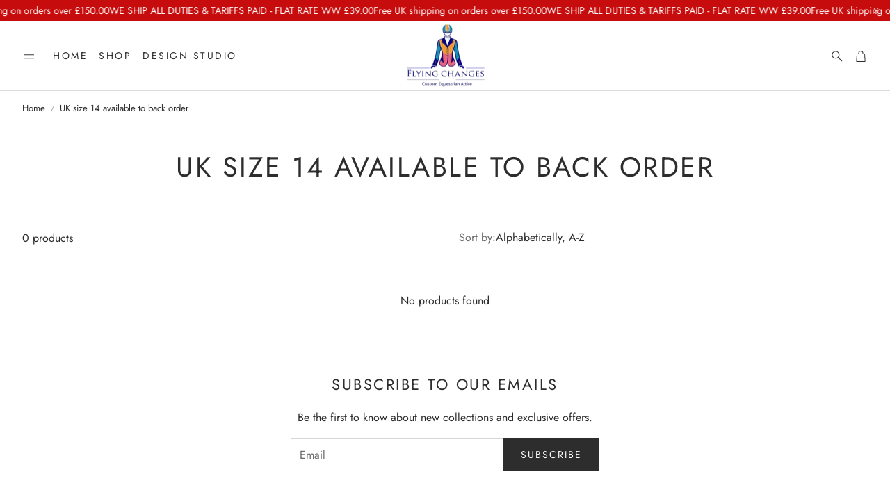

--- FILE ---
content_type: text/css
request_url: https://www.flying-changes.com/cdn/shop/t/35/assets/custom-select.css?v=37955376845071380881750834082
body_size: 222
content:
@media (min-width: 1200px){custom-select{margin-left:calc(var(--gap, 8px) * -1);margin-right:calc(var(--gap, 8px) * -1)}}@media (max-width: 1199px){custom-select [custom-select-drawer]:before{height:100vh;width:100%;background:#00000080;opacity:0;transform:scale(0);z-index:15;transition:opacity .3s ease-in-out;content:"";display:block;position:fixed;top:0;right:0;bottom:0;left:0;background-color:#0003;z-index:30}[custom-select-opened] custom-select [custom-select-drawer]:before{opacity:1;transform:scale(1);-webkit-backdrop-filter:blur(4px);backdrop-filter:blur(4px)}}custom-select [custom-select-body]{background-color:var(--color-background);color:var(--color-text);transition:transform .3s cubic-bezier(.12,.67,.53,1),opacity .2s linear;z-index:40;position:relative}@media (max-width: 1199px){custom-select [custom-select-body]{left:0;bottom:0;position:fixed;width:100%;transform:translateY(100%);max-height:min(85vh,100dvh - 150px);display:flex;flex-direction:column}}@media (min-width: 1200px){custom-select [custom-select-body]{transform:translateY(-120%);opacity:0;filter:drop-shadow(0 0 4px rgba(var(--color-text-rgb),.2))}custom-select [custom-select-body]:before{width:0;height:0;content:"";position:absolute;top:calc(var(--gap, 8px) * -1);right:2rem;border-style:solid;border-width:0 calc(var(--gap, 8px) * 1) calc(var(--gap, 8px) * 1);border-color:transparent transparent var(--color-background)}}@media (max-width: 1199px){custom-select [custom-select-list]{overflow:auto}}@media (min-width: 1200px){custom-select [custom-select-drawer]{position:absolute;right:0;pointer-events:none;overflow:hidden;padding:calc(var(--gap, 8px) * 1.5)}}@media (min-width: 1200px){custom-select{position:relative}}@media (min-width: 1200px){custom-select[open] [custom-select-drawer]{pointer-events:all;z-index:15}}custom-select[open] [custom-select-body]{z-index:40}@media (max-width: 1199px){custom-select[open] [custom-select-body]{transform:translateY(0)}}@media (min-width: 1200px){custom-select[open] [custom-select-body]{transform:translateY(0);opacity:1}}@media (max-width: 1199px){body[custom-select-opened]{overflow:hidden;overflow-y:hidden;touch-action:none;-ms-touch-action:none;height:100%}body[custom-select-opened]::-webkit-scrollbar{display:none}}[custom-select-overlay]{position:fixed;height:100vh;width:100%;background:#00000080;top:0;left:0;opacity:0;transform:scale(0);z-index:15;transition:opacity .3s ease-in-out}@media (max-width: 1199px){[custom-select-overlay]{display:none}}[custom-select-opened] [custom-select-overlay]{opacity:1;transform:scale(1);-webkit-backdrop-filter:blur(4px);backdrop-filter:blur(4px);z-index:30;-webkit-backdrop-filter:none;backdrop-filter:none}@media (min-width: 1200px){[custom-select-opened] [custom-select-overlay]{background-color:transparent;display:none}}.wt-options__list{padding:calc(var(--gap, 8px) * 3)}@media (min-width: 1200px){.wt-options__list{margin:0;padding:calc(var(--gap, 8px) * 2)}}.wt-options__list__item{padding:calc(var(--gap, 8px) * 2);cursor:pointer;color:var(--color-body-text)}@media (min-width: 1200px){.wt-options__list__item{white-space:nowrap;padding-block:calc(var(--gap, 8px) * 1)}}.wt-options__list__item[selected]{background-color:rgba(var(--color-text-rgb),.05);display:flex;justify-content:space-between;align-items:center;border-radius:var(--border-radius-button)}.wt-options__list__item[selected]:after{content:"";display:block;border-style:solid;border-width:0 0 1px 1px;width:1rem;height:.5rem;transform:rotate(-45deg);margin-top:calc(var(--gap, 8px) * -.5);margin-left:calc(var(--gap, 8px) * 3)}[dir=rtl] .wt-options__list__item[selected]:after{margin-left:0;margin-right:calc(var(--gap, 8px) * 3)}.wt-options__trigger{height:100%;display:flex;align-items:center;gap:calc(var(--gap, 8px) * 1);padding:calc(var(--gap, 8px) * 1);cursor:pointer;white-space:nowrap}.wt-options__label{opacity:.7}.wt-options__value{white-space:nowrap;text-overflow:ellipsis;overflow:hidden}.wt-options__title{display:flex;justify-content:space-between;align-items:center;border-bottom:1px solid var(--color-border);padding:calc(var(--gap, 8px) * 2) calc(var(--gap, 8px) * 4);font-family:var(--font-headline);font-style:var(--font-headline-style);font-weight:var(--font-headline-weight);text-transform:var(--font-headline-transform, none);font-size:var(--font-headline-size);letter-spacing:var(--font-headline-letter-spacing, normal);line-height:var(--font-headline-line-height, normal);font-size:calc(var(--font-base-size) * 1.15)}@media (min-width: 1200px){.wt-options__title{font-size:calc(var(--font-base-size) * 1.25)}}@media (min-width: 1200px){.wt-options__title{display:none}}
/*# sourceMappingURL=/cdn/shop/t/35/assets/custom-select.css.map?v=37955376845071380881750834082 */
